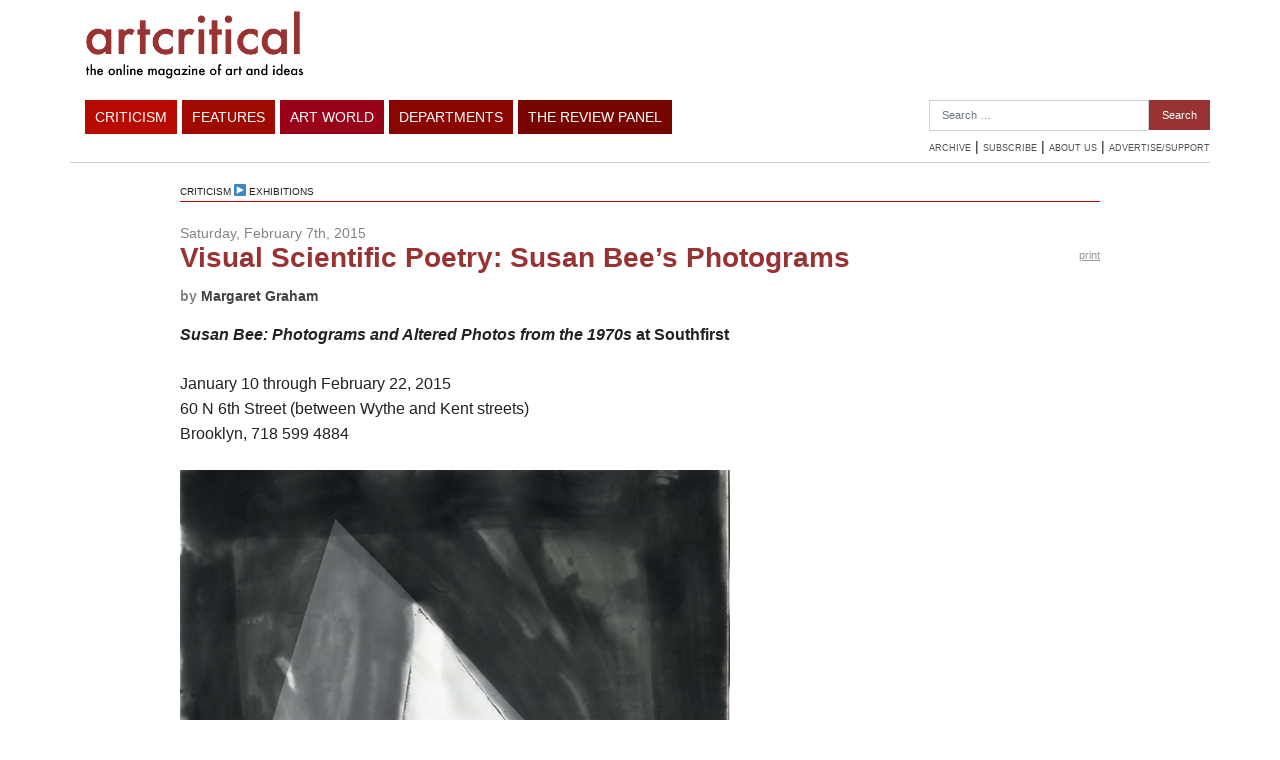

--- FILE ---
content_type: text/html; charset=UTF-8
request_url: https://artcritical.com/2015/02/07/margaret-graham-on-susan-bee/
body_size: 9693
content:
<!doctype html>
<html lang="en-US">
<head>
<meta charset="utf-8">
<meta http-equiv="x-ua-compatible" content="ie=edge">
<meta name="viewport" content="width=device-width, initial-scale=1, shrink-to-fit=no">
<!-- This site is optimized with the Yoast SEO plugin v15.2.1 - https://yoast.com/wordpress/plugins/seo/ -->
<title>Visual Scientific Poetry: Susan Bee&#039;s Photograms - artcritical</title>
<meta name="robots" content="index, follow, max-snippet:-1, max-image-preview:large, max-video-preview:-1" />
<link rel="canonical" href="https://artcritical.com/2015/02/07/margaret-graham-on-susan-bee/" />
<meta property="og:locale" content="en_US" />
<meta property="og:type" content="article" />
<meta property="og:title" content="Visual Scientific Poetry: Susan Bee&#039;s Photograms - artcritical" />
<meta property="og:description" content="An exhibition of work by Bee shows photograms by the artist not seen in more than 30 years." />
<meta property="og:url" content="https://artcritical.com/2015/02/07/margaret-graham-on-susan-bee/" />
<meta property="og:site_name" content="artcritical" />
<meta property="article:publisher" content="https://www.facebook.com/artcritical" />
<meta property="article:published_time" content="2015-02-07T19:53:10+00:00" />
<meta property="article:modified_time" content="2015-02-12T04:42:41+00:00" />
<meta property="og:image" content="https://artcritical.com/app/uploads/2015/02/SB097_72dpi.jpg" />
<meta property="og:image:width" content="550" />
<meta property="og:image:height" content="429" />
<meta name="twitter:card" content="summary" />
<meta name="twitter:creator" content="@ac_eds" />
<meta name="twitter:site" content="@ac_eds" />
<meta name="twitter:label1" content="Written by">
<meta name="twitter:data1" content="Margaret Graham">
<meta name="twitter:label2" content="Est. reading time">
<meta name="twitter:data2" content="3 minutes">
<script type="application/ld+json" class="yoast-schema-graph">{"@context":"https://schema.org","@graph":[{"@type":"WebSite","@id":"https://artcritical.com/#website","url":"https://artcritical.com/","name":"artcritical","description":"","potentialAction":[{"@type":"SearchAction","target":"https://artcritical.com/?s={search_term_string}","query-input":"required name=search_term_string"}],"inLanguage":"en-US"},{"@type":"ImageObject","@id":"https://artcritical.com/2015/02/07/margaret-graham-on-susan-bee/#primaryimage","inLanguage":"en-US","url":"https://artcritical.com/app/uploads/2015/02/SB097_72dpi.jpg","width":550,"height":429,"caption":"Susan Bee, Untitled, ca. 1979. Photo with hand painted developer, tints, and crayon, 11 x 14 inches. Courtesy of the artist."},{"@type":"WebPage","@id":"https://artcritical.com/2015/02/07/margaret-graham-on-susan-bee/#webpage","url":"https://artcritical.com/2015/02/07/margaret-graham-on-susan-bee/","name":"Visual Scientific Poetry: Susan Bee's Photograms - artcritical","isPartOf":{"@id":"https://artcritical.com/#website"},"primaryImageOfPage":{"@id":"https://artcritical.com/2015/02/07/margaret-graham-on-susan-bee/#primaryimage"},"datePublished":"2015-02-07T19:53:10+00:00","dateModified":"2015-02-12T04:42:41+00:00","author":{"@id":"https://artcritical.com/#/schema/person/ef69562d90dd4228d9d11cf7a46df290"},"inLanguage":"en-US","potentialAction":[{"@type":"ReadAction","target":["https://artcritical.com/2015/02/07/margaret-graham-on-susan-bee/"]}]},{"@type":"Person","@id":"https://artcritical.com/#/schema/person/ef69562d90dd4228d9d11cf7a46df290","name":"Margaret Graham","description":"Margaret Graham is an assistant art editor and contributing writer for The Brooklyn Rail, and has published criticism with Degree Critical and the Bucknell Afterword. She is currently working on an essay for the catalogue of the upcoming Alex Katz exhibition, \"This is Now,\" at the High Museum of Art. In addition to writing, Margaret acts as Program Coordinator for the International Network for the Conservation of Contemporary Art - North America and as a freelance collections manager and project consultant for numerous artist's estates. Margaret has her Master\u2019s degree in Art Criticism and Writing from the School of Visual Arts and her Bachelor\u2019s degree in Art History and Creative Writing from Bucknell University."}]}</script>
<!-- / Yoast SEO plugin. -->
<link rel='dns-prefetch' href='//s.w.org' />
<link rel="alternate" type="application/rss+xml" title="artcritical &raquo; Visual Scientific Poetry: Susan Bee&#8217;s Photograms Comments Feed" href="https://artcritical.com/2015/02/07/margaret-graham-on-susan-bee/feed/" />
<script type="text/javascript">
window._wpemojiSettings = {"baseUrl":"https:\/\/s.w.org\/images\/core\/emoji\/13.0.0\/72x72\/","ext":".png","svgUrl":"https:\/\/s.w.org\/images\/core\/emoji\/13.0.0\/svg\/","svgExt":".svg","source":{"concatemoji":"https:\/\/artcritical.com\/wp\/wp-includes\/js\/wp-emoji-release.min.js?ver=5.5.3"}};
!function(e,a,t){var r,n,o,i,p=a.createElement("canvas"),s=p.getContext&&p.getContext("2d");function c(e,t){var a=String.fromCharCode;s.clearRect(0,0,p.width,p.height),s.fillText(a.apply(this,e),0,0);var r=p.toDataURL();return s.clearRect(0,0,p.width,p.height),s.fillText(a.apply(this,t),0,0),r===p.toDataURL()}function l(e){if(!s||!s.fillText)return!1;switch(s.textBaseline="top",s.font="600 32px Arial",e){case"flag":return!c([127987,65039,8205,9895,65039],[127987,65039,8203,9895,65039])&&(!c([55356,56826,55356,56819],[55356,56826,8203,55356,56819])&&!c([55356,57332,56128,56423,56128,56418,56128,56421,56128,56430,56128,56423,56128,56447],[55356,57332,8203,56128,56423,8203,56128,56418,8203,56128,56421,8203,56128,56430,8203,56128,56423,8203,56128,56447]));case"emoji":return!c([55357,56424,8205,55356,57212],[55357,56424,8203,55356,57212])}return!1}function d(e){var t=a.createElement("script");t.src=e,t.defer=t.type="text/javascript",a.getElementsByTagName("head")[0].appendChild(t)}for(i=Array("flag","emoji"),t.supports={everything:!0,everythingExceptFlag:!0},o=0;o<i.length;o++)t.supports[i[o]]=l(i[o]),t.supports.everything=t.supports.everything&&t.supports[i[o]],"flag"!==i[o]&&(t.supports.everythingExceptFlag=t.supports.everythingExceptFlag&&t.supports[i[o]]);t.supports.everythingExceptFlag=t.supports.everythingExceptFlag&&!t.supports.flag,t.DOMReady=!1,t.readyCallback=function(){t.DOMReady=!0},t.supports.everything||(n=function(){t.readyCallback()},a.addEventListener?(a.addEventListener("DOMContentLoaded",n,!1),e.addEventListener("load",n,!1)):(e.attachEvent("onload",n),a.attachEvent("onreadystatechange",function(){"complete"===a.readyState&&t.readyCallback()})),(r=t.source||{}).concatemoji?d(r.concatemoji):r.wpemoji&&r.twemoji&&(d(r.twemoji),d(r.wpemoji)))}(window,document,window._wpemojiSettings);
</script>
<style type="text/css">
img.wp-smiley,
img.emoji {
display: inline !important;
border: none !important;
box-shadow: none !important;
height: 1em !important;
width: 1em !important;
margin: 0 .07em !important;
vertical-align: -0.1em !important;
background: none !important;
padding: 0 !important;
}
</style>
<!-- <link rel='stylesheet' id='wp-block-library-css'  href='https://artcritical.com/wp/wp-includes/css/dist/block-library/style.min.css?ver=5.5.3' type='text/css' media='all' /> -->
<!-- <link rel='stylesheet' id='sage/main.css-css'  href='https://artcritical.com/app/themes/artcritical2020/dist/styles/main_83171548.css' type='text/css' media='all' /> -->
<link rel="stylesheet" type="text/css" href="//artcritical.com/app/cache/wpfc-minified/7ncswho1/44jd2.css" media="all"/>
<!-- <link rel='stylesheet' id='wp-paginate-css'  href='https://artcritical.com/app/plugins/wp-paginate/css/wp-paginate.css?ver=2.1.2' type='text/css' media='screen' /> -->
<link rel="stylesheet" type="text/css" href="//artcritical.com/app/cache/wpfc-minified/7mn1e189/44jd2.css" media="screen"/>
<script src='//artcritical.com/app/cache/wpfc-minified/q6o6pozc/44jd2.js' type="text/javascript"></script>
<!-- <script type='text/javascript' src='https://artcritical.com/wp/wp-includes/js/jquery/jquery.js?ver=1.12.4-wp' id='jquery-core-js'></script> -->
<link rel="https://api.w.org/" href="https://artcritical.com/wp-json/" /><link rel="alternate" type="application/json" href="https://artcritical.com/wp-json/wp/v2/posts/46479" /><link rel="EditURI" type="application/rsd+xml" title="RSD" href="https://artcritical.com/wp/xmlrpc.php?rsd" />
<link rel="wlwmanifest" type="application/wlwmanifest+xml" href="https://artcritical.com/wp/wp-includes/wlwmanifest.xml" /> 
<meta name="generator" content="WordPress 5.5.3" />
<link rel='shortlink' href='https://artcritical.com/?p=46479' />
<link rel="alternate" type="application/json+oembed" href="https://artcritical.com/wp-json/oembed/1.0/embed?url=https%3A%2F%2Fartcritical.com%2F2015%2F02%2F07%2Fmargaret-graham-on-susan-bee%2F" />
<link rel="alternate" type="text/xml+oembed" href="https://artcritical.com/wp-json/oembed/1.0/embed?url=https%3A%2F%2Fartcritical.com%2F2015%2F02%2F07%2Fmargaret-graham-on-susan-bee%2F&#038;format=xml" />
<style type="text/css" id="wp-custom-css">
#thelist {
display: none;
}		</style>
<script src="http://ajax.googleapis.com/ajax/libs/prototype/1.6.1.0/prototype.js"></script>
<script src="http://ajax.googleapis.com/ajax/libs/scriptaculous/1.8.3/scriptaculous.js"></script>
<link href='http://fonts.googleapis.com/css?family=Open+Sans:600' rel='stylesheet' type='text/css'>
<link rel="apple-touch-icon" sizes="180x180" href="https://artcritical.com/app/themes/artcritical2020/dist/images/favicon/apple-touch-icon_42342330.png">
<link rel="icon" type="image/png" sizes="32x32" href="https://artcritical.com/app/themes/artcritical2020/dist/images/favicon/favicon-32x32_f9f32cd3.png">
<link rel="icon" type="image/png" sizes="16x16" href="https://artcritical.com/app/themes/artcritical2020/dist/images/favicon/favicon-16x16_111363c6.png">
<link rel="manifest" href="https://artcritical.com/app/themes/artcritical2020/dist/images/favicon/site_053100cb.webmanifest">
<!-- Global site tag (gtag.js) - Google Analytics -->
<script async src="https://www.googletagmanager.com/gtag/js?id=UA-103167401-1"></script>
<script>
window.dataLayer = window.dataLayer || [];
function gtag(){dataLayer.push(arguments);}
gtag('js', new Date());
gtag('config', 'UA-16940579-1');
</script>
</head>
<body class="post-template-default single single-post postid-46479 single-format-standard margaret-graham-on-susan-bee app-data index-data singular-data single-data single-post-data single-post-margaret-graham-on-susan-bee-data">
<header class="banner">
<div id="topmenucontainer">
<div class="container">
<div class="row">
<div id="logo" class="col">
<a href="https://artcritical.com"><img src="https://artcritical.com/app/themes/artcritical2020/dist/images/logo_4503d274.png"></a>
</div>
<div id="hamburgerWrap" class="col">
<button class="hamburger hamburger--squeeze" type="button">
<span class="hamburger-box">
<span class="hamburger-inner"></span>
</span>
</button>
</div>
<div id="vulture728x90" class="ad-space col">
<!-- BANNER AD FOR INSIDE PAGE -->
<script language="JavaScript" type="text/javascript">
window.dctile = Number(window.dctile) + 1 || 1;
window.dc_ord = Number(window.dc_ord) || Math.floor(Math.random() * 1E10);
if (dctile==1) {var vdcopt = 'ist';} else {vdcopt = '';}
if (17>dctile) document.write('<script type="text/javascript" src="http://ad.doubleclick.net/adj/nym.vulturenetwork.artcritical/ros;dcopt=' + vdcopt + ';tile=' + dctile + ';sz=728x90;ord=' + dc_ord + '?"><\/script>\n');
</script>
<noscript><a href="http://ad.doubleclick.net/jump/nym.vulturenetwork.artcritical/ros;sz=728x90;ord=123456789?"><img src="http://ad.doubleclick.net/ad/nym.vulturenetwork.artcritical/ros;sz=728x90;ord=123456789?" border="0"></a></noscript>
<!-- END BANNER AD FOR INSIDE PAGE -->
</div>
</div>
</div>
</div>
<div id="bottommenucontainer">
<div class="container">
<div class="row">
<div id="menu" class="col">
<ul>
<li class="ddheader color_thelist menuitem-listing" id="thelist">
The List
<div class="ddcontent tl_dropdown" id="thelist-ddcontent" >
<a href="https://list.artcritical.com">Week at a Glance</a>
<a href="https://list.artcritical.com/current">Current</a>
<a href="https://list.artcritical.com/events">Lectures/Events</a>
</div>
</li>
<li class="ddheader color_criticism" id="criticism" >
Criticism
<div class="ddcontent cr_dropdown" id="criticism-ddcontent">
<a href="https://artcritical.com/category/criticism/exhibitions/">Exhibitions</a>
<a href="https://artcritical.com/category/criticism/books/">Books</a>
<a href="https://artcritical.com/category/criticism/film-music-performance/">Film/Music/Performance</a>
<a href="https://artcritical.com/category/criticism/dispatches/">Dispatches</a>
<a href="https://artcritical.com/category/criticism/cyber/">Internet and Cyber Projects</a>
<a href="https://artcritical.com/category/criticism/architecture/">Architecture and Design</a>
<div class="subhead">Regular writers include:</div>
<div class="submenu">
<a href="/author/david">David Cohen</a>
<a href="/author/david-carrier">David Carrier</a>
<a href="/author/nora-griffin">Nora Griffin</a>
<a href="/author/edmund-white">Edmund White</a>
<a href="/author/david-plante">David Plante</a>
<a href="/author/nd">Noah Dillon</a>
<a href="http://artcritical.com/browse/?tab=byauthor">More...</a>
</div>
</div>
</li>
<li class="ddheader color_features" id="features" >
Features
<div class="ddcontent fe_dropdown" id="features-ddcontent" >
<a href="https://artcritical.com/category/features/feature-articles/">Commentary</a>
<a href="https://artcritical.com/category/features/studio-visits/">Studio visits</a>
<a href="https://artcritical.com/category/features/roundtable/">Roundtable</a>
<a href="https://artcritical.com/category/features/capsules/">a featured item from THE LIST</a>
<a href="https://artcritical.com/category/features/poetry-for-art/">Poetry For Art</a>
<a href="https://artcritical.com/category/features/bookmarked/">Bookmarked</a>
<a href="https://artcritical.com/category/features/essay/">Essay</a>
<a href="https://artcritical.com/category/features/extract/">extract</a>
</div>
</li>
<li class="ddheader color_artworld" id="artworld" >
Art World
<div class="ddcontent aw_dropdown" id="artworld-ddcontent">
<a href="https://artcritical.com/category/artworld/newsdesk/">Newsdesk</a>
<a href="https://artcritical.com/category/artworld/out-and-about/">Out and About</a>
<a href="https://artcritical.com/category/artworld/art-business/">Art Business</a>
<a href="https://artcritical.com/category/artworld/tributes/">Tributes</a>
<a href="https://artcritical.com/category/artworld/art-fairs/">Art Fairs</a>
<a href="https://artcritical.com/category/artworld/frieze-week-2018/">Frieze Week 2018</a>
<a href="https://artcritical.com/category/artworld/miami-2018/">Miami 2018</a>
<a href="https://artcritical.com/category/artworld/alain-kirili-1946-2021/">Alain Kirili 1946-2021</a>
</div>
</li>
<li class="ddheader color_departments" id="departments">
Departments
<div class="ddcontent de_dropdown" id="departments-ddcontent">
<a href="https://artcritical.com/category/departments/welcome-to-this-issue/">Welcome to this Issue</a>
<a href="https://artcritical.com/category/departments/editorial/">Editorial</a>
<a href="https://artcritical.com/category/departments/competitions/">Competitions</a>
<a href="https://artcritical.com/category/departments/recipes/">Recipes</a>
<a href="https://artcritical.com/category/departments/pics/">Pics</a>
<a href="https://artcritical.com/category/departments/tips/">Tips</a>
<a href="https://artcritical.com/category/departments/hubs/">Hubs</a>
<a href="https://artcritical.com/listings-week">The List</a>
</div>
</li>
<li class="ddheader color_reviewpanel" id="reviewpanel">
The Review Panel
<div class="ddcontent rp_dropdown" id="reviewpanel-ddcontent">
<a href="https://artcritical.com/subscribe">Newsletter</a>
<a href="https://artcritical.com/2021/06/04/season-finale-june-10-2021/">The Review Panel on Zoom, Season Finale, June 10 with David Rhodes and Melissa Stern</a>
<a href="http://artcritical.com/category/departments/the-review-panel">Archive</a>
<a href="https://artcritical.com/2019/10/25/podcast-review-panel-october-2019/">          Latest Podcast - October 2019        </a>      </div>
</li>
</ul>
</div>
<div id="rightSection" class="">
<div id="search_follow">
<form role="search" method="get" class="search-form" action="https://artcritical.com/">
<label>
<span class="screen-reader-text">Search for:</span>
<input type="search" class="search-field" placeholder="Search &hellip;" value="" name="s" />
</label>
<input type="submit" class="search-submit" value="Search" />
</form> 
</div>
<div id="submenu">
<h2><a href="https://artcritical.com/browse">Archive</a></h2> |  
<h2><a href="https://artcritical.com/subscribe">Subscribe</a></h2> | 
<h2><a href="https://artcritical.com/about">About Us</a></h2> | 
<h2><a href="https://artcritical.com/support">Advertise/Support</a></h2>
</div>
</div>
</div>
</div>
</div>
</header>
<div class="wrap container" role="document">
<div class="content">
<main class="main">
<article class="post-46479 post type-post status-publish format-standard has-post-thumbnail hentry category-exhibitions tag-bee-susan tag-brooklyn tag-graham-margaret tag-painting tag-photogram tag-poetry tag-southfirst-gallery">
<header>
<span class="futura">criticism</span><span class="arrow"> &#x25B6; </span><span class="futura"><a href="https://artcritical.com/wp/category/criticism/exhibitions/">Exhibitions</a></span>  
<hr class="color_criticism">
<div id="date">Saturday, February 7th, 2015</div> 
<div id="tools"> 
<span class='st_facebook_buttons' st_title='Visual Scientific Poetry: Susan Bee&amp;#8217;s Photograms' st_url='https://artcritical.com/2015/02/07/margaret-graham-on-susan-bee/' displayText='share'></span><span class='st_twitter_buttons' st_title='Visual Scientific Poetry: Susan Bee&#8217;s Photograms' st_url='https://artcritical.com/2015/02/07/margaret-graham-on-susan-bee/' displayText='share'></span><span class='st_email_buttons' st_title='Visual Scientific Poetry: Susan Bee&#8217;s Photograms' st_url='https://artcritical.com/2015/02/07/margaret-graham-on-susan-bee/' displayText='share'></span><span class='st_plusone_buttons' st_title='Visual Scientific Poetry: Susan Bee&#8217;s Photograms' st_url='https://artcritical.com/2015/02/07/margaret-graham-on-susan-bee/' displayText='share'></span><span class='print'><a href="#" onclick="window.print();return false;">print</a> </span>
</div>
<div id="share"></div>
<h1 class="textcolor_criticism">Visual Scientific Poetry: Susan Bee&#8217;s Photograms</h1>
<div id="date" style="padding-bottom:15px"><strong>by <a href="https://artcritical.com/author/margaretgraham/" title="Posts by Margaret Graham" rel="author">Margaret Graham</a></strong></div>
</header>
<div class="entry-content">
<p><strong><em>Susan Bee: Photograms and Altered Photos from the 1970s </em>at Southfirst</strong></p>
<p>January 10 through February 22, 2015<br />
60 N 6th Street (between Wythe and Kent streets)<br />
Brooklyn, 718 599 4884</p>
<figure id="attachment_46486" aria-describedby="caption-attachment-46486" style="width: 550px" class="wp-caption alignnone"><a href="https://www.artcritical.com/wp-content/uploads/2015/02/SB154-72dpi.jpg"><img loading="lazy" class="size-full wp-image-46486" src="https://www.artcritical.com/wp-content/uploads/2015/02/SB154-72dpi.jpg" alt="Susan Bee, Untitled, ca. 1976-1981. Photogram with hand painted developer, 8 x 10 inches. " width="550" height="428" srcset="https://artcritical.com/app/uploads/2015/02/SB154-72dpi.jpg 550w, https://artcritical.com/app/uploads/2015/02/SB154-72dpi-275x214.jpg 275w" sizes="(max-width: 550px) 100vw, 550px" /></a><figcaption id="caption-attachment-46486" class="wp-caption-text">Susan Bee, Untitled, ca. 1976-1981. Photogram with hand painted developer, 8 x 10 inches.</figcaption></figure>
<p>In the event that it ever becomes possible to X-ray the human imagination, the results will presumably look a lot like Susan Bee&#8217;s “Photograms and Altered Photos from the 1970s.” The dozens of small, unframed works included in this exhibition feature hand-drawn squiggles, primal daubs, imperfect patterns, and bleached silhouettes of found materials that reach out of darkness like weeds or the dreamy remnants of a half-formed thought. All rendered within a dense yet fluid spectrum of surprisingly nuanced (if yellow-tinged) grayscale, the images could also just as easily be isolated stills from a tenderfoot animated film or snapshots beamed from some corner of the Universe where the earpiece of a rotary telephone or pair of scissors float amid other random bits of cosmic detritus. A number of pieces are also whimsically hand tinted, embellished by thin pastels and near-neon hues that scrape and bundle their way through an eerie not-quite black-and-white world. Overall, the collection is inquisitive and crisp, containing something of the prime quality W Somerset Maugham once ascribed to rum punch: it has “the vagueness of music and the precision of mathematics.”</p>
<figure id="attachment_46484" aria-describedby="caption-attachment-46484" style="width: 275px" class="wp-caption alignleft"><a href="https://www.artcritical.com/wp-content/uploads/2015/02/SB097_72dpi.jpg"><img loading="lazy" class="size-medium wp-image-46484" src="https://www.artcritical.com/wp-content/uploads/2015/02/SB097_72dpi-275x215.jpg" alt="Susan Bee, Untitled, ca. 1979.  Photo with hand painted developer, tints, and crayon, 11 x 14 inches. Courtesy of the artist." width="275" height="215" srcset="https://artcritical.com/app/uploads/2015/02/SB097_72dpi-275x215.jpg 275w, https://artcritical.com/app/uploads/2015/02/SB097_72dpi.jpg 550w" sizes="(max-width: 275px) 100vw, 275px" /></a><figcaption id="caption-attachment-46484" class="wp-caption-text">Susan Bee, Untitled, ca. 1979. Photo with hand painted developer, tints, and crayon, 11 x 14 inches. Courtesy of the artist.</figcaption></figure>
<p>The works are presented in clusters of series, each marked by its own thematic and aesthetic parameters. One sequence, shown on the gallery’s north wall, is reminiscent of the gangling, angular microbes one might find under a microscope and the patchy cultures grown in a Petri dish; others, on the south wall, evoke Anna Atkins’s botanical impressions of plant life and the Impressionists’ proclivity for employing thick upward strokes to capture the bloom and sway of a vertiginous sweep of lawn. <em>Untitled </em>(ca. 1979) is especially energetic, its many blurred, fern-shaped cross-sections flushed with soft cerise, peony pink, rheumy chartreuse and cornflower blue. Another series, this one pinned to the east wall, is more formal and austere, containing only a few colorless overlapping triangles of various weights and sizes. Here, each photogram focuses intently on the interaction of forms and subtle shifts in tone, not unlike Josef Albers’ Homage to the Square series. This attention to relationships between items anticipates the careful relationships Bee now establishes between figures in her current painting practice. One can see the connection, but also the distance travelled. Who knew that addressing how one triangle converses with another, or how two equilaterals act when forced to lean into each other and share a single space, could be so tender, or so telling?</p>
<p>Despite their many differences, these works all have one thing in common: they are, first and foremost, exploratory. Created during and after the time Bee was writing her graduate thesis on the photograms of László Moholy-Nagy and Man Ray, many of the images feel like direct echoes of those she studied so intently, made using whatever objects she found lying around her studio. The process has the effect of making even the most mundane office supplies appear ghostly and phenomenal, giving everything from nuts and bolts to tape dispensers and unruly tangles of wire a second life, or perhaps only the shade of a life. Yet their mimicry is not a flaw, but rather the key to their distinction. These works designate one phase in the career of a deeply curious artist who makes in order to understand, producing works that feel kinesthetic and engage in a pedagogic dialogue with their source material. They are tests — then for the artist to make, and now for the viewer to observe. They are a game, an exercise, a puzzle that not only challenges you to ask, &#8220;What <em>is</em> that thing?&#8221; but then dares you to go ahead and fill in the blank.</p>
<figure id="attachment_46487" aria-describedby="caption-attachment-46487" style="width: 275px" class="wp-caption alignleft"><a href="https://www.artcritical.com/wp-content/uploads/2015/02/SB169-72dpi.jpg"><img loading="lazy" class="size-medium wp-image-46487" src="https://www.artcritical.com/wp-content/uploads/2015/02/SB169-72dpi-275x349.jpg" alt="Susan Bee, Untitled, 1977. Self-portrait with hand painted developer, 10 x 8 inches. Courtesy of the artist." width="275" height="349" srcset="https://artcritical.com/app/uploads/2015/02/SB169-72dpi-275x349.jpg 275w, https://artcritical.com/app/uploads/2015/02/SB169-72dpi.jpg 433w" sizes="(max-width: 275px) 100vw, 275px" /></a><figcaption id="caption-attachment-46487" class="wp-caption-text">Susan Bee, Untitled, 1977. Self-portrait with hand painted developer, 10 x 8 inches. Courtesy of the artist.</figcaption></figure>
<p>In this critic&#8217;s opinion, the photogram is a dramatic but inherently limited medium, very much in the line of &#8220;you&#8217;ve see one, you&#8217;ve seen them all.&#8221; But here, the singular experience of viewing and time traveling with the artist slices right through the material’s potential shortcomings. These works are the unassuming glimpses of a younger, more uncertain self, the apt pupil who holds the camera and looks right past us and into the future in <em>Untitled </em>(1977). We don’t know what she sees, but perhaps we can begin to imagine.</p>
<figure id="attachment_46485" aria-describedby="caption-attachment-46485" style="width: 71px" class="wp-caption alignleft"><a href="https://www.artcritical.com/wp-content/uploads/2015/02/SB115-72dpi.jpg"><img loading="lazy" class="wp-image-46485 size-thumbnail" src="https://www.artcritical.com/wp-content/uploads/2015/02/SB115-72dpi-71x71.jpg" alt="Susan Bee, Untitled, ca. 1976-1981. Photogram with hand painted developer, 11 x 14 inches. Courtesy of the artist." width="71" height="71" srcset="https://artcritical.com/app/uploads/2015/02/SB115-72dpi-71x71.jpg 71w, https://artcritical.com/app/uploads/2015/02/SB115-72dpi-150x150.jpg 150w" sizes="(max-width: 71px) 100vw, 71px" /></a><figcaption id="caption-attachment-46485" class="wp-caption-text">click to enlarge</figcaption></figure>
<span class='st_facebook_buttons' st_title='Visual Scientific Poetry: Susan Bee&#8217;s Photograms' st_url='https://artcritical.com/2015/02/07/margaret-graham-on-susan-bee/' displayText='share'></span><span class='st_twitter_buttons' st_title='Visual Scientific Poetry: Susan Bee&#8217;s Photograms' st_url='https://artcritical.com/2015/02/07/margaret-graham-on-susan-bee/' displayText='share'></span><span class='st_email_buttons' st_title='Visual Scientific Poetry: Susan Bee&#8217;s Photograms' st_url='https://artcritical.com/2015/02/07/margaret-graham-on-susan-bee/' displayText='share'></span><span class='st_plusone_buttons' st_title='Visual Scientific Poetry: Susan Bee&#8217;s Photograms' st_url='https://artcritical.com/2015/02/07/margaret-graham-on-susan-bee/' displayText='share'></span><span class='print'><a href="#" onclick="window.print();return false;">print</a> </span>
<div class="dottedline">&nbsp;</div>
</div>
<footer>
</footer>
<div id="disqus_thread"></div>
</article>          </main>
</div>
</div>
    <footer class="content-info">
<div class="container">
<div id="footer">
<hr class="color_artworld">
<hr class="color_departments">
<div id="footer_info">
<div id="logo"><a href="https://artcritical.com/wp"><img src="https://artcritical.com/app/themes/artcritical2020/dist/images/logo-red_5b754926.png"></div>
<div id="footermenu">
<div class="row">
<div class="col-6 col-md-2">
<div id="criticism" class="block">
<strong>Criticism</strong>
<a href="https://artcritical.com/category/criticism/exhibitions/">Exhibitions</a>
<a href="https://artcritical.com/category/criticism/books/">Books</a>
<a href="https://artcritical.com/category/criticism/film-music-performance/">Film/Music/Performance</a>
<a href="https://artcritical.com/category/criticism/dispatches/">Dispatches</a>
<a href="https://artcritical.com/category/criticism/cyber/">Internet and Cyber Projects</a>
<a href="https://artcritical.com/category/criticism/architecture/">Architecture and Design</a>
</div>
</div>
<div class="col-6 col-md-2">
<div id="features" class="block">
<strong>Features</strong>
<a href="https://artcritical.com/category/features/feature-articles/">Commentary</a>
<a href="https://artcritical.com/category/features/studio-visits/">Studio visits</a>
<a href="https://artcritical.com/category/features/roundtable/">Roundtable</a>
<a href="https://artcritical.com/category/features/capsules/">a featured item from THE LIST</a>
<a href="https://artcritical.com/category/features/poetry-for-art/">Poetry For Art</a>
<a href="https://artcritical.com/category/features/bookmarked/">Bookmarked</a>
<a href="https://artcritical.com/category/features/essay/">Essay</a>
<a href="https://artcritical.com/category/features/extract/">extract</a>
</div>
</div>
<div class="col-6 col-md-2">
<div id="artworld" class="block">
<strong>Artworld</strong>
<a href="https://artcritical.com/category/artworld/newsdesk/">Newsdesk</a>
<a href="https://artcritical.com/category/artworld/out-and-about/">Out and About</a>
<a href="https://artcritical.com/category/artworld/art-business/">Art Business</a>
<a href="https://artcritical.com/category/artworld/tributes/">Tributes</a>
<a href="https://artcritical.com/category/artworld/art-fairs/">Art Fairs</a>
<a href="https://artcritical.com/category/artworld/frieze-week-2018/">Frieze Week 2018</a>
<a href="https://artcritical.com/category/artworld/miami-2018/">Miami 2018</a>
<a href="https://artcritical.com/category/artworld/alain-kirili-1946-2021/">Alain Kirili 1946-2021</a>
</div>
</div>
<div class="col-6 col-md-2">
<div id="artworld" class="block">
<strong>Departments</strong>
<a href="https://artcritical.com/category/departments/welcome-to-this-issue/">Welcome to this Issue</a>
<a href="https://artcritical.com/category/departments/editorial/">Editorial</a>
<a href="https://artcritical.com/category/departments/competitions/">Competitions</a>
<a href="https://artcritical.com/category/departments/recipes/">Recipes</a>
<a href="https://artcritical.com/category/departments/pics/">Pics</a>
<a href="https://artcritical.com/category/departments/tips/">Tips</a>
<a href="https://artcritical.com/category/departments/hubs/">Hubs</a>
</div>
</div>
<div class="col-6 col-md-2">
<div id="reviewpanel" class="block">
<strong>The Review Panel</strong>
<a href="https://artcritical.com/2021/06/04/season-finale-june-10-2021/">The Review Panel on Zoom, Season Finale, June 10 with David Rhodes and Melissa Stern</a>
<a href="http://testingartcritical.com/category/departments/the-review-panel">Archive</a>
</div>
</div>
<div class="col-6 col-md-2">
<div id="etc" class="block" style="margin-right:0">
<strong>Etc.</strong>
<a href="https://artcritical.com/browse">Archive</a>
<a href="https://artcritical.com/calendar">Listings</a>
<a href="https://artcritical.com/bulletin">Bulletin</a>
<a href="https://artcritical.com/about">About Us</a> 
<a href="https://artcritical.com/advertise" >Advertise</a>
</div>
<br style="clear:both">
</div>
</div>
<div class="col-12">
<div id="feeds">
<ul>
<li><strong>RSS</strong></li><br>
<li><a href="https://artcritical.com/feed/">Main Feed</a></li>
<li><a href="https://artcritical.com/category/criticism/exhibitions/feed/">Exhibition Reviews</a></li>
<li><a href="http://feeds.soundcloud.com/users/soundcloud:users:147412095/sounds.rss">Podcast</a></li>
<ul>
</div>
</div>
<div class="col-12">
<div id="info">
For letters to the editor and all other correspondence, please write to <a href="mailto=editorial@artcritical.com">editorial@artcritical.com</a>
"artcritical," "artcritical.com" and "The Review Panel" (c) artcritical, LLC 2003-2010
</div>
</div>
</div>
</div>
</div>
</footer>
<script type='text/javascript' id='disqus_count-js-extra'>
/* <![CDATA[ */
var countVars = {"disqusShortname":"artcritical"};
/* ]]> */
</script>
<script type='text/javascript' src='https://artcritical.com/app/plugins/disqus-comment-system/public/js/comment_count.js?ver=3.0.17' id='disqus_count-js'></script>
<script type='text/javascript' id='disqus_embed-js-extra'>
/* <![CDATA[ */
var embedVars = {"disqusConfig":{"integration":"wordpress 3.0.17"},"disqusIdentifier":"46479 https:\/\/www.artcritical.com\/?p=46479","disqusShortname":"artcritical","disqusTitle":"Visual Scientific Poetry: Susan Bee\u2019s Photograms","disqusUrl":"https:\/\/artcritical.com\/2015\/02\/07\/margaret-graham-on-susan-bee\/","postId":"46479"};
/* ]]> */
</script>
<script type='text/javascript' src='https://artcritical.com/app/plugins/disqus-comment-system/public/js/comment_embed.js?ver=3.0.17' id='disqus_embed-js'></script>
<script type='text/javascript' src='https://artcritical.com/app/themes/artcritical2020/dist/scripts/main_83171548.js' id='sage/main.js-js'></script>
<script type='text/javascript' src='https://artcritical.com/wp/wp-includes/js/comment-reply.min.js?ver=5.5.3' id='comment-reply-js'></script>
<script type='text/javascript' src='https://artcritical.com/wp/wp-includes/js/wp-embed.min.js?ver=5.5.3' id='wp-embed-js'></script>
</body>
</html><!-- WP Fastest Cache file was created in 0.10430192947388 seconds, on 06-07-25 5:30:02 --><!-- via php -->